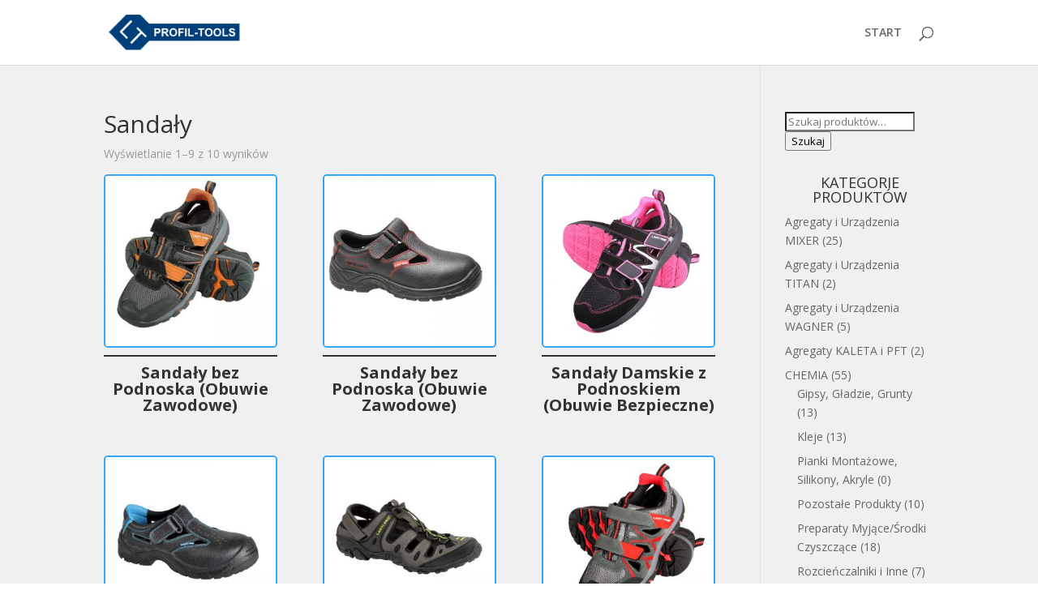

--- FILE ---
content_type: text/html; charset=UTF-8
request_url: https://sklep.profil-tools.pl/kategoria-produktu/obuwie-lahti-pro/sandaly-lahti-pro/
body_size: 11068
content:
<!DOCTYPE html>
<html lang="pl-PL">
<head>
	<meta charset="UTF-8" />
<meta http-equiv="X-UA-Compatible" content="IE=edge">
	<link rel="pingback" href="https://sklep.profil-tools.pl/xmlrpc.php" />

	<script type="text/javascript">
		document.documentElement.className = 'js';
	</script>

	<script>var et_site_url='https://sklep.profil-tools.pl';var et_post_id='0';function et_core_page_resource_fallback(a,b){"undefined"===typeof b&&(b=a.sheet.cssRules&&0===a.sheet.cssRules.length);b&&(a.onerror=null,a.onload=null,a.href?a.href=et_site_url+"/?et_core_page_resource="+a.id+et_post_id:a.src&&(a.src=et_site_url+"/?et_core_page_resource="+a.id+et_post_id))}
</script><title>Sandały | Oferta Profil Tools</title>
<meta name='robots' content='max-image-preview:large' />
<link rel='dns-prefetch' href='//fonts.googleapis.com' />
<link rel="alternate" type="application/rss+xml" title="Oferta Profil Tools &raquo; Kanał z wpisami" href="https://sklep.profil-tools.pl/feed/" />
<link rel="alternate" type="application/rss+xml" title="Oferta Profil Tools &raquo; Kanał z komentarzami" href="https://sklep.profil-tools.pl/comments/feed/" />
<link rel="alternate" type="application/rss+xml" title="Kanał Oferta Profil Tools &raquo; Sandały Kategoria" href="https://sklep.profil-tools.pl/kategoria-produktu/obuwie-lahti-pro/sandaly-lahti-pro/feed/" />
<script type="text/javascript">
window._wpemojiSettings = {"baseUrl":"https:\/\/s.w.org\/images\/core\/emoji\/14.0.0\/72x72\/","ext":".png","svgUrl":"https:\/\/s.w.org\/images\/core\/emoji\/14.0.0\/svg\/","svgExt":".svg","source":{"concatemoji":"https:\/\/sklep.profil-tools.pl\/wp-includes\/js\/wp-emoji-release.min.js?ver=6.2.8"}};
/*! This file is auto-generated */
!function(e,a,t){var n,r,o,i=a.createElement("canvas"),p=i.getContext&&i.getContext("2d");function s(e,t){p.clearRect(0,0,i.width,i.height),p.fillText(e,0,0);e=i.toDataURL();return p.clearRect(0,0,i.width,i.height),p.fillText(t,0,0),e===i.toDataURL()}function c(e){var t=a.createElement("script");t.src=e,t.defer=t.type="text/javascript",a.getElementsByTagName("head")[0].appendChild(t)}for(o=Array("flag","emoji"),t.supports={everything:!0,everythingExceptFlag:!0},r=0;r<o.length;r++)t.supports[o[r]]=function(e){if(p&&p.fillText)switch(p.textBaseline="top",p.font="600 32px Arial",e){case"flag":return s("\ud83c\udff3\ufe0f\u200d\u26a7\ufe0f","\ud83c\udff3\ufe0f\u200b\u26a7\ufe0f")?!1:!s("\ud83c\uddfa\ud83c\uddf3","\ud83c\uddfa\u200b\ud83c\uddf3")&&!s("\ud83c\udff4\udb40\udc67\udb40\udc62\udb40\udc65\udb40\udc6e\udb40\udc67\udb40\udc7f","\ud83c\udff4\u200b\udb40\udc67\u200b\udb40\udc62\u200b\udb40\udc65\u200b\udb40\udc6e\u200b\udb40\udc67\u200b\udb40\udc7f");case"emoji":return!s("\ud83e\udef1\ud83c\udffb\u200d\ud83e\udef2\ud83c\udfff","\ud83e\udef1\ud83c\udffb\u200b\ud83e\udef2\ud83c\udfff")}return!1}(o[r]),t.supports.everything=t.supports.everything&&t.supports[o[r]],"flag"!==o[r]&&(t.supports.everythingExceptFlag=t.supports.everythingExceptFlag&&t.supports[o[r]]);t.supports.everythingExceptFlag=t.supports.everythingExceptFlag&&!t.supports.flag,t.DOMReady=!1,t.readyCallback=function(){t.DOMReady=!0},t.supports.everything||(n=function(){t.readyCallback()},a.addEventListener?(a.addEventListener("DOMContentLoaded",n,!1),e.addEventListener("load",n,!1)):(e.attachEvent("onload",n),a.attachEvent("onreadystatechange",function(){"complete"===a.readyState&&t.readyCallback()})),(e=t.source||{}).concatemoji?c(e.concatemoji):e.wpemoji&&e.twemoji&&(c(e.twemoji),c(e.wpemoji)))}(window,document,window._wpemojiSettings);
</script>
<meta content="Super Serwis v.1.0" name="generator"/><style type="text/css">
img.wp-smiley,
img.emoji {
	display: inline !important;
	border: none !important;
	box-shadow: none !important;
	height: 1em !important;
	width: 1em !important;
	margin: 0 0.07em !important;
	vertical-align: -0.1em !important;
	background: none !important;
	padding: 0 !important;
}
</style>
	<link rel='stylesheet' id='wp-block-library-css' href='https://sklep.profil-tools.pl/wp-includes/css/dist/block-library/style.min.css?ver=6.2.8' type='text/css' media='all' />
<link rel='stylesheet' id='wc-blocks-vendors-style-css' href='https://sklep.profil-tools.pl/wp-content/plugins/woocommerce/packages/woocommerce-blocks/build/wc-blocks-vendors-style.css?ver=10.2.4' type='text/css' media='all' />
<link rel='stylesheet' id='wc-blocks-style-css' href='https://sklep.profil-tools.pl/wp-content/plugins/woocommerce/packages/woocommerce-blocks/build/wc-blocks-style.css?ver=10.2.4' type='text/css' media='all' />
<link rel='stylesheet' id='classic-theme-styles-css' href='https://sklep.profil-tools.pl/wp-includes/css/classic-themes.min.css?ver=6.2.8' type='text/css' media='all' />
<style id='global-styles-inline-css' type='text/css'>
body{--wp--preset--color--black: #000000;--wp--preset--color--cyan-bluish-gray: #abb8c3;--wp--preset--color--white: #ffffff;--wp--preset--color--pale-pink: #f78da7;--wp--preset--color--vivid-red: #cf2e2e;--wp--preset--color--luminous-vivid-orange: #ff6900;--wp--preset--color--luminous-vivid-amber: #fcb900;--wp--preset--color--light-green-cyan: #7bdcb5;--wp--preset--color--vivid-green-cyan: #00d084;--wp--preset--color--pale-cyan-blue: #8ed1fc;--wp--preset--color--vivid-cyan-blue: #0693e3;--wp--preset--color--vivid-purple: #9b51e0;--wp--preset--gradient--vivid-cyan-blue-to-vivid-purple: linear-gradient(135deg,rgba(6,147,227,1) 0%,rgb(155,81,224) 100%);--wp--preset--gradient--light-green-cyan-to-vivid-green-cyan: linear-gradient(135deg,rgb(122,220,180) 0%,rgb(0,208,130) 100%);--wp--preset--gradient--luminous-vivid-amber-to-luminous-vivid-orange: linear-gradient(135deg,rgba(252,185,0,1) 0%,rgba(255,105,0,1) 100%);--wp--preset--gradient--luminous-vivid-orange-to-vivid-red: linear-gradient(135deg,rgba(255,105,0,1) 0%,rgb(207,46,46) 100%);--wp--preset--gradient--very-light-gray-to-cyan-bluish-gray: linear-gradient(135deg,rgb(238,238,238) 0%,rgb(169,184,195) 100%);--wp--preset--gradient--cool-to-warm-spectrum: linear-gradient(135deg,rgb(74,234,220) 0%,rgb(151,120,209) 20%,rgb(207,42,186) 40%,rgb(238,44,130) 60%,rgb(251,105,98) 80%,rgb(254,248,76) 100%);--wp--preset--gradient--blush-light-purple: linear-gradient(135deg,rgb(255,206,236) 0%,rgb(152,150,240) 100%);--wp--preset--gradient--blush-bordeaux: linear-gradient(135deg,rgb(254,205,165) 0%,rgb(254,45,45) 50%,rgb(107,0,62) 100%);--wp--preset--gradient--luminous-dusk: linear-gradient(135deg,rgb(255,203,112) 0%,rgb(199,81,192) 50%,rgb(65,88,208) 100%);--wp--preset--gradient--pale-ocean: linear-gradient(135deg,rgb(255,245,203) 0%,rgb(182,227,212) 50%,rgb(51,167,181) 100%);--wp--preset--gradient--electric-grass: linear-gradient(135deg,rgb(202,248,128) 0%,rgb(113,206,126) 100%);--wp--preset--gradient--midnight: linear-gradient(135deg,rgb(2,3,129) 0%,rgb(40,116,252) 100%);--wp--preset--duotone--dark-grayscale: url('#wp-duotone-dark-grayscale');--wp--preset--duotone--grayscale: url('#wp-duotone-grayscale');--wp--preset--duotone--purple-yellow: url('#wp-duotone-purple-yellow');--wp--preset--duotone--blue-red: url('#wp-duotone-blue-red');--wp--preset--duotone--midnight: url('#wp-duotone-midnight');--wp--preset--duotone--magenta-yellow: url('#wp-duotone-magenta-yellow');--wp--preset--duotone--purple-green: url('#wp-duotone-purple-green');--wp--preset--duotone--blue-orange: url('#wp-duotone-blue-orange');--wp--preset--font-size--small: 13px;--wp--preset--font-size--medium: 20px;--wp--preset--font-size--large: 36px;--wp--preset--font-size--x-large: 42px;--wp--preset--spacing--20: 0.44rem;--wp--preset--spacing--30: 0.67rem;--wp--preset--spacing--40: 1rem;--wp--preset--spacing--50: 1.5rem;--wp--preset--spacing--60: 2.25rem;--wp--preset--spacing--70: 3.38rem;--wp--preset--spacing--80: 5.06rem;--wp--preset--shadow--natural: 6px 6px 9px rgba(0, 0, 0, 0.2);--wp--preset--shadow--deep: 12px 12px 50px rgba(0, 0, 0, 0.4);--wp--preset--shadow--sharp: 6px 6px 0px rgba(0, 0, 0, 0.2);--wp--preset--shadow--outlined: 6px 6px 0px -3px rgba(255, 255, 255, 1), 6px 6px rgba(0, 0, 0, 1);--wp--preset--shadow--crisp: 6px 6px 0px rgba(0, 0, 0, 1);}:where(.is-layout-flex){gap: 0.5em;}body .is-layout-flow > .alignleft{float: left;margin-inline-start: 0;margin-inline-end: 2em;}body .is-layout-flow > .alignright{float: right;margin-inline-start: 2em;margin-inline-end: 0;}body .is-layout-flow > .aligncenter{margin-left: auto !important;margin-right: auto !important;}body .is-layout-constrained > .alignleft{float: left;margin-inline-start: 0;margin-inline-end: 2em;}body .is-layout-constrained > .alignright{float: right;margin-inline-start: 2em;margin-inline-end: 0;}body .is-layout-constrained > .aligncenter{margin-left: auto !important;margin-right: auto !important;}body .is-layout-constrained > :where(:not(.alignleft):not(.alignright):not(.alignfull)){max-width: var(--wp--style--global--content-size);margin-left: auto !important;margin-right: auto !important;}body .is-layout-constrained > .alignwide{max-width: var(--wp--style--global--wide-size);}body .is-layout-flex{display: flex;}body .is-layout-flex{flex-wrap: wrap;align-items: center;}body .is-layout-flex > *{margin: 0;}:where(.wp-block-columns.is-layout-flex){gap: 2em;}.has-black-color{color: var(--wp--preset--color--black) !important;}.has-cyan-bluish-gray-color{color: var(--wp--preset--color--cyan-bluish-gray) !important;}.has-white-color{color: var(--wp--preset--color--white) !important;}.has-pale-pink-color{color: var(--wp--preset--color--pale-pink) !important;}.has-vivid-red-color{color: var(--wp--preset--color--vivid-red) !important;}.has-luminous-vivid-orange-color{color: var(--wp--preset--color--luminous-vivid-orange) !important;}.has-luminous-vivid-amber-color{color: var(--wp--preset--color--luminous-vivid-amber) !important;}.has-light-green-cyan-color{color: var(--wp--preset--color--light-green-cyan) !important;}.has-vivid-green-cyan-color{color: var(--wp--preset--color--vivid-green-cyan) !important;}.has-pale-cyan-blue-color{color: var(--wp--preset--color--pale-cyan-blue) !important;}.has-vivid-cyan-blue-color{color: var(--wp--preset--color--vivid-cyan-blue) !important;}.has-vivid-purple-color{color: var(--wp--preset--color--vivid-purple) !important;}.has-black-background-color{background-color: var(--wp--preset--color--black) !important;}.has-cyan-bluish-gray-background-color{background-color: var(--wp--preset--color--cyan-bluish-gray) !important;}.has-white-background-color{background-color: var(--wp--preset--color--white) !important;}.has-pale-pink-background-color{background-color: var(--wp--preset--color--pale-pink) !important;}.has-vivid-red-background-color{background-color: var(--wp--preset--color--vivid-red) !important;}.has-luminous-vivid-orange-background-color{background-color: var(--wp--preset--color--luminous-vivid-orange) !important;}.has-luminous-vivid-amber-background-color{background-color: var(--wp--preset--color--luminous-vivid-amber) !important;}.has-light-green-cyan-background-color{background-color: var(--wp--preset--color--light-green-cyan) !important;}.has-vivid-green-cyan-background-color{background-color: var(--wp--preset--color--vivid-green-cyan) !important;}.has-pale-cyan-blue-background-color{background-color: var(--wp--preset--color--pale-cyan-blue) !important;}.has-vivid-cyan-blue-background-color{background-color: var(--wp--preset--color--vivid-cyan-blue) !important;}.has-vivid-purple-background-color{background-color: var(--wp--preset--color--vivid-purple) !important;}.has-black-border-color{border-color: var(--wp--preset--color--black) !important;}.has-cyan-bluish-gray-border-color{border-color: var(--wp--preset--color--cyan-bluish-gray) !important;}.has-white-border-color{border-color: var(--wp--preset--color--white) !important;}.has-pale-pink-border-color{border-color: var(--wp--preset--color--pale-pink) !important;}.has-vivid-red-border-color{border-color: var(--wp--preset--color--vivid-red) !important;}.has-luminous-vivid-orange-border-color{border-color: var(--wp--preset--color--luminous-vivid-orange) !important;}.has-luminous-vivid-amber-border-color{border-color: var(--wp--preset--color--luminous-vivid-amber) !important;}.has-light-green-cyan-border-color{border-color: var(--wp--preset--color--light-green-cyan) !important;}.has-vivid-green-cyan-border-color{border-color: var(--wp--preset--color--vivid-green-cyan) !important;}.has-pale-cyan-blue-border-color{border-color: var(--wp--preset--color--pale-cyan-blue) !important;}.has-vivid-cyan-blue-border-color{border-color: var(--wp--preset--color--vivid-cyan-blue) !important;}.has-vivid-purple-border-color{border-color: var(--wp--preset--color--vivid-purple) !important;}.has-vivid-cyan-blue-to-vivid-purple-gradient-background{background: var(--wp--preset--gradient--vivid-cyan-blue-to-vivid-purple) !important;}.has-light-green-cyan-to-vivid-green-cyan-gradient-background{background: var(--wp--preset--gradient--light-green-cyan-to-vivid-green-cyan) !important;}.has-luminous-vivid-amber-to-luminous-vivid-orange-gradient-background{background: var(--wp--preset--gradient--luminous-vivid-amber-to-luminous-vivid-orange) !important;}.has-luminous-vivid-orange-to-vivid-red-gradient-background{background: var(--wp--preset--gradient--luminous-vivid-orange-to-vivid-red) !important;}.has-very-light-gray-to-cyan-bluish-gray-gradient-background{background: var(--wp--preset--gradient--very-light-gray-to-cyan-bluish-gray) !important;}.has-cool-to-warm-spectrum-gradient-background{background: var(--wp--preset--gradient--cool-to-warm-spectrum) !important;}.has-blush-light-purple-gradient-background{background: var(--wp--preset--gradient--blush-light-purple) !important;}.has-blush-bordeaux-gradient-background{background: var(--wp--preset--gradient--blush-bordeaux) !important;}.has-luminous-dusk-gradient-background{background: var(--wp--preset--gradient--luminous-dusk) !important;}.has-pale-ocean-gradient-background{background: var(--wp--preset--gradient--pale-ocean) !important;}.has-electric-grass-gradient-background{background: var(--wp--preset--gradient--electric-grass) !important;}.has-midnight-gradient-background{background: var(--wp--preset--gradient--midnight) !important;}.has-small-font-size{font-size: var(--wp--preset--font-size--small) !important;}.has-medium-font-size{font-size: var(--wp--preset--font-size--medium) !important;}.has-large-font-size{font-size: var(--wp--preset--font-size--large) !important;}.has-x-large-font-size{font-size: var(--wp--preset--font-size--x-large) !important;}
.wp-block-navigation a:where(:not(.wp-element-button)){color: inherit;}
:where(.wp-block-columns.is-layout-flex){gap: 2em;}
.wp-block-pullquote{font-size: 1.5em;line-height: 1.6;}
</style>
<link rel='stylesheet' id='woocommerce-layout-css' href='https://sklep.profil-tools.pl/wp-content/plugins/woocommerce/assets/css/woocommerce-layout.css?ver=7.8.2' type='text/css' media='all' />
<link rel='stylesheet' id='woocommerce-smallscreen-css' href='https://sklep.profil-tools.pl/wp-content/plugins/woocommerce/assets/css/woocommerce-smallscreen.css?ver=7.8.2' type='text/css' media='only screen and (max-width: 768px)' />
<link rel='stylesheet' id='woocommerce-general-css' href='https://sklep.profil-tools.pl/wp-content/plugins/woocommerce/assets/css/woocommerce.css?ver=7.8.2' type='text/css' media='all' />
<style id='woocommerce-inline-inline-css' type='text/css'>
.woocommerce form .form-row .required { visibility: visible; }
</style>
<link rel='stylesheet' id='parent-style-css' href='https://sklep.profil-tools.pl/wp-content/themes/Divi/style-cpt.css?ver=6.2.8' type='text/css' media='all' />
<link rel='stylesheet' id='divi-fonts-css' href='https://fonts.googleapis.com/css?family=Open+Sans:300italic,400italic,600italic,700italic,800italic,400,300,600,700,800&#038;subset=latin,latin-ext' type='text/css' media='all' />
<link rel='stylesheet' id='divi-style-css' href='https://sklep.profil-tools.pl/wp-content/themes/Divi-child/style.css?ver=4.4.7' type='text/css' media='all' />
<link rel='stylesheet' id='photoswipe-css' href='https://sklep.profil-tools.pl/wp-content/plugins/woocommerce/assets/css/photoswipe/photoswipe.min.css?ver=7.8.2' type='text/css' media='all' />
<link rel='stylesheet' id='photoswipe-default-skin-css' href='https://sklep.profil-tools.pl/wp-content/plugins/woocommerce/assets/css/photoswipe/default-skin/default-skin.min.css?ver=7.8.2' type='text/css' media='all' />
<link rel='stylesheet' id='dashicons-css' href='https://sklep.profil-tools.pl/wp-includes/css/dashicons.min.css?ver=6.2.8' type='text/css' media='all' />
<script type='text/javascript' src='https://sklep.profil-tools.pl/wp-includes/js/jquery/jquery.min.js?ver=3.6.4' id='jquery-core-js'></script>
<script type='text/javascript' src='https://sklep.profil-tools.pl/wp-includes/js/jquery/jquery-migrate.min.js?ver=3.4.0' id='jquery-migrate-js'></script>
<script type='text/javascript' src='https://sklep.profil-tools.pl/wp-content/themes/Divi/core/admin/js/es6-promise.auto.min.js?ver=6.2.8' id='es6-promise-js'></script>
<script type='text/javascript' id='et-core-api-spam-recaptcha-js-extra'>
/* <![CDATA[ */
var et_core_api_spam_recaptcha = {"site_key":"","page_action":{"action":"sandaly_bez_podnoska_obuwie_zawodowe"}};
/* ]]> */
</script>
<script type='text/javascript' src='https://sklep.profil-tools.pl/wp-content/themes/Divi/core/admin/js/recaptcha.js?ver=6.2.8' id='et-core-api-spam-recaptcha-js'></script>
<link rel="https://api.w.org/" href="https://sklep.profil-tools.pl/wp-json/" /><link rel="alternate" type="application/json" href="https://sklep.profil-tools.pl/wp-json/wp/v2/product_cat/63" /><link rel="EditURI" type="application/rsd+xml" title="RSD" href="https://sklep.profil-tools.pl/xmlrpc.php?rsd" />
<link rel="wlwmanifest" type="application/wlwmanifest+xml" href="https://sklep.profil-tools.pl/wp-includes/wlwmanifest.xml" />
<meta name="generator" content="WordPress 6.2.8" />
<meta name="generator" content="WooCommerce 7.8.2" />
<meta name="viewport" content="width=device-width, initial-scale=1.0, maximum-scale=1.0, user-scalable=0" /><link rel="shortcut icon" href="" />	<noscript><style>.woocommerce-product-gallery{ opacity: 1 !important; }</style></noscript>
	<link rel="stylesheet" id="et-divi-customizer-cpt-global-cached-inline-styles" href="https://sklep.profil-tools.pl/wp-content/et-cache/global/et-divi-customizer-cpt-global-17683732965644.min.css" onerror="et_core_page_resource_fallback(this, true)" onload="et_core_page_resource_fallback(this)" /><link rel="stylesheet" id="et-divi-customizer-global-cached-inline-styles" href="https://sklep.profil-tools.pl/wp-content/et-cache/global/et-divi-customizer-global-17683395510047.min.css" onerror="et_core_page_resource_fallback(this, true)" onload="et_core_page_resource_fallback(this)" /></head>
<body data-rsssl=1 class="archive tax-product_cat term-sandaly-lahti-pro term-63 theme-Divi woocommerce woocommerce-page woocommerce-no-js et_pb_button_helper_class et_fixed_nav et_show_nav et_primary_nav_dropdown_animation_fade et_secondary_nav_dropdown_animation_fade et_header_style_left et_pb_footer_columns4 et_cover_background et_pb_gutter osx et_pb_gutters3 et_right_sidebar et_divi_theme et-db et_minified_js et_minified_css">
	<div id="page-container">

	
	
			<header id="main-header" data-height-onload="66">
			<div class="container clearfix et_menu_container">
							<div class="logo_container">
					<span class="logo_helper"></span>
					<a href="https://sklep.profil-tools.pl/">
						<img src="https://profil-tools.pl/wp-content/uploads/2014/03/logo2.png" alt="Oferta Profil Tools" id="logo" data-height-percentage="54" />
					</a>
				</div>
							<div id="et-top-navigation" data-height="66" data-fixed-height="40">
											<nav id="top-menu-nav">
						<ul id="top-menu" class="nav"><li id="menu-item-2083" class="menu-item menu-item-type-post_type menu-item-object-page menu-item-home menu-item-2083"><a href="https://sklep.profil-tools.pl/">START</a></li>
</ul>						</nav>
					
					<a href="https://sklep.profil-tools.pl/koszyk/" class="et-cart-info">
				<span></span>
			</a>
					
										<div id="et_top_search">
						<span id="et_search_icon"></span>
					</div>
					
					<div id="et_mobile_nav_menu">
				<div class="mobile_nav closed">
					<span class="select_page">Zaznacz stronę</span>
					<span class="mobile_menu_bar mobile_menu_bar_toggle"></span>
				</div>
			</div>				</div> <!-- #et-top-navigation -->
			</div> <!-- .container -->
			<div class="et_search_outer">
				<div class="container et_search_form_container">
					<form role="search" method="get" class="et-search-form" action="https://sklep.profil-tools.pl/">
					<input type="search" class="et-search-field" placeholder="Wyszukiwanie &hellip;" value="" name="s" title="Szukaj:" />					</form>
					<span class="et_close_search_field"></span>
				</div>
			</div>
		</header> <!-- #main-header -->
			<div id="et-main-area">
	
		<div id="main-content">
			<div class="container">
				<div id="content-area" class="clearfix">
					<div id="left-area"><nav class="woocommerce-breadcrumb"><a href="https://sklep.profil-tools.pl">Strona główna</a>&nbsp;&#47;&nbsp;<a href="https://sklep.profil-tools.pl/kategoria-produktu/obuwie-lahti-pro/">OBUWIE LAHTI PRO</a>&nbsp;&#47;&nbsp;Sandały</nav><header class="woocommerce-products-header">
			<h1 class="woocommerce-products-header__title page-title">Sandały</h1>
	
	</header>
<div class="woocommerce-notices-wrapper"></div><p class="woocommerce-result-count">
	Wyświetlanie 1&ndash;9 z 10 wyników</p>
<form class="woocommerce-ordering" method="get">
	<select name="orderby" class="orderby" aria-label="Zamówienie">
					<option value="menu_order"  selected='selected'>Domyślne sortowanie</option>
					<option value="popularity" >Sortuj wg popularności</option>
					<option value="rating" >Sortuj wg średniej oceny</option>
					<option value="date" >Sortuj od najnowszych</option>
					<option value="price" >Sortuj po cenie od najniższej</option>
					<option value="price-desc" >Sortuj po cenie od najwyższej</option>
			</select>
	<input type="hidden" name="paged" value="1" />
	</form>
<ul class="products columns-3">
<li class="product type-product post-854 status-publish first instock product_cat-sandaly-lahti-pro has-post-thumbnail shipping-taxable product-type-simple">
	<a href="https://sklep.profil-tools.pl/produkt/sandaly-bez-podnoska-obuwie-zawodowe/" class="woocommerce-LoopProduct-link woocommerce-loop-product__link"><span class="et_shop_image"><img width="300" height="300" src="https://sklep.profil-tools.pl/wp-content/uploads/2020/05/sandaly-sandaly-bez-podnoska-obuwie-zawodowe_l30606_01-300x300.jpg" class="attachment-woocommerce_thumbnail size-woocommerce_thumbnail" alt="" decoding="async" loading="lazy" /><span class="et_overlay"></span></span><h2 class="woocommerce-loop-product__title">Sandały bez Podnoska (Obuwie Zawodowe)</h2>
</a></li>
<li class="product type-product post-872 status-publish instock product_cat-sandaly-lahti-pro has-post-thumbnail shipping-taxable product-type-simple">
	<a href="https://sklep.profil-tools.pl/produkt/sandaly-bez-podnoska-obuwie-zawodowe-2/" class="woocommerce-LoopProduct-link woocommerce-loop-product__link"><span class="et_shop_image"><img width="300" height="300" src="https://sklep.profil-tools.pl/wp-content/uploads/2020/05/sandaly-sandaly-bez-podnoska-obuwie-zawodowe_l30602_01-300x300.jpg" class="attachment-woocommerce_thumbnail size-woocommerce_thumbnail" alt="" decoding="async" loading="lazy" /><span class="et_overlay"></span></span><h2 class="woocommerce-loop-product__title">Sandały bez Podnoska (Obuwie Zawodowe)</h2>
</a></li>
<li class="product type-product post-868 status-publish last instock product_cat-sandaly-lahti-pro has-post-thumbnail shipping-taxable product-type-simple">
	<a href="https://sklep.profil-tools.pl/produkt/sandaly-damskie-z-podnoskiem-obuwie-bezpieczne/" class="woocommerce-LoopProduct-link woocommerce-loop-product__link"><span class="et_shop_image"><img width="300" height="300" src="https://sklep.profil-tools.pl/wp-content/uploads/2020/05/sandaly-sandaly-damskie-obuwie-bezpieczne_l30604_01-300x300.jpg" class="attachment-woocommerce_thumbnail size-woocommerce_thumbnail" alt="" decoding="async" loading="lazy" /><span class="et_overlay"></span></span><h2 class="woocommerce-loop-product__title">Sandały Damskie z Podnoskiem (Obuwie Bezpieczne)</h2>
</a></li>
<li class="product type-product post-878 status-publish first instock product_cat-sandaly-lahti-pro has-post-thumbnail shipping-taxable product-type-simple">
	<a href="https://sklep.profil-tools.pl/produkt/sandaly-damskie-z-podnoskiem-obuwie-bezpieczne-2/" class="woocommerce-LoopProduct-link woocommerce-loop-product__link"><span class="et_shop_image"><img width="300" height="300" src="https://sklep.profil-tools.pl/wp-content/uploads/2020/05/sandaly-sandaly-damskie-obuwie-bezpieczne_l30605_01-300x300.jpg" class="attachment-woocommerce_thumbnail size-woocommerce_thumbnail" alt="" decoding="async" loading="lazy" /><span class="et_overlay"></span></span><h2 class="woocommerce-loop-product__title">Sandały Damskie z Podnoskiem (Obuwie Bezpieczne)</h2>
</a></li>
<li class="product type-product post-851 status-publish instock product_cat-sandaly-lahti-pro has-post-thumbnail shipping-taxable product-type-simple">
	<a href="https://sklep.profil-tools.pl/produkt/sandaly-klasyczne/" class="woocommerce-LoopProduct-link woocommerce-loop-product__link"><span class="et_shop_image"><img width="300" height="300" src="https://sklep.profil-tools.pl/wp-content/uploads/2020/05/sandaly-sandaly_l30607_01-300x300.jpg" class="attachment-woocommerce_thumbnail size-woocommerce_thumbnail" alt="" decoding="async" loading="lazy" /><span class="et_overlay"></span></span><h2 class="woocommerce-loop-product__title">Sandały Klasyczne</h2>
</a></li>
<li class="product type-product post-860 status-publish last instock product_cat-sandaly-lahti-pro has-post-thumbnail shipping-taxable product-type-simple">
	<a href="https://sklep.profil-tools.pl/produkt/sandaly-z-podnoskiem-obuwie-bezpieczne/" class="woocommerce-LoopProduct-link woocommerce-loop-product__link"><span class="et_shop_image"><img width="300" height="300" src="https://sklep.profil-tools.pl/wp-content/uploads/2020/05/sandaly-sandaly-obuwie-bezpieczne_l30603_01-300x300.jpg" class="attachment-woocommerce_thumbnail size-woocommerce_thumbnail" alt="" decoding="async" loading="lazy" /><span class="et_overlay"></span></span><h2 class="woocommerce-loop-product__title">Sandały z Podnoskiem (Obuwie Bezpieczne)</h2>
</a></li>
<li class="product type-product post-864 status-publish first instock product_cat-sandaly-lahti-pro has-post-thumbnail shipping-taxable product-type-simple">
	<a href="https://sklep.profil-tools.pl/produkt/sandaly-z-podnoskiem-obuwie-bezpieczne-2/" class="woocommerce-LoopProduct-link woocommerce-loop-product__link"><span class="et_shop_image"><img width="300" height="300" src="https://sklep.profil-tools.pl/wp-content/uploads/2020/05/sandaly-sandaly-obuwie-bezpieczne_f30608_01-300x300.jpg" class="attachment-woocommerce_thumbnail size-woocommerce_thumbnail" alt="" decoding="async" loading="lazy" /><span class="et_overlay"></span></span><h2 class="woocommerce-loop-product__title">Sandały z Podnoskiem (Obuwie Bezpieczne)</h2>
</a></li>
<li class="product type-product post-875 status-publish instock product_cat-sandaly-lahti-pro has-post-thumbnail shipping-taxable product-type-simple">
	<a href="https://sklep.profil-tools.pl/produkt/sandaly-z-podnoskiem-obuwie-bezpieczne-3/" class="woocommerce-LoopProduct-link woocommerce-loop-product__link"><span class="et_shop_image"><img width="300" height="300" src="https://sklep.profil-tools.pl/wp-content/uploads/2020/05/sandaly-sandaly-obuwie-bezpieczne_l30601_01-300x300.jpg" class="attachment-woocommerce_thumbnail size-woocommerce_thumbnail" alt="" decoding="async" loading="lazy" /><span class="et_overlay"></span></span><h2 class="woocommerce-loop-product__title">Sandały z Podnoskiem (Obuwie Bezpieczne)</h2>
</a></li>
<li class="product type-product post-881 status-publish last instock product_cat-sandaly-lahti-pro has-post-thumbnail shipping-taxable product-type-simple">
	<a href="https://sklep.profil-tools.pl/produkt/sandaly-z-podnoskiem-obuwie-bezpieczne-4/" class="woocommerce-LoopProduct-link woocommerce-loop-product__link"><span class="et_shop_image"><img width="300" height="300" src="https://sklep.profil-tools.pl/wp-content/uploads/2020/05/sandaly-sandaly-obuwie-bezpieczne_dsrmw_01-300x300.jpg" class="attachment-woocommerce_thumbnail size-woocommerce_thumbnail" alt="" decoding="async" loading="lazy" /><span class="et_overlay"></span></span><h2 class="woocommerce-loop-product__title">Sandały z Podnoskiem (Obuwie Bezpieczne)</h2>
</a></li>
</ul>
<nav class="woocommerce-pagination">
	<ul class='page-numbers'>
	<li><span aria-current="page" class="page-numbers current">1</span></li>
	<li><a class="page-numbers" href="https://sklep.profil-tools.pl/kategoria-produktu/obuwie-lahti-pro/sandaly-lahti-pro/page/2/">2</a></li>
	<li><a class="next page-numbers" href="https://sklep.profil-tools.pl/kategoria-produktu/obuwie-lahti-pro/sandaly-lahti-pro/page/2/">&rarr;</a></li>
</ul>
</nav>
</div> <!-- #left-area -->	<div id="sidebar">
		<div id="woocommerce_product_search-2" class="et_pb_widget woocommerce widget_product_search"><form role="search" method="get" class="woocommerce-product-search" action="https://sklep.profil-tools.pl/">
	<label class="screen-reader-text" for="woocommerce-product-search-field-0">Szukaj:</label>
	<input type="search" id="woocommerce-product-search-field-0" class="search-field" placeholder="Szukaj produktów&hellip;" value="" name="s" />
	<button type="submit" value="Szukaj" class="">Szukaj</button>
	<input type="hidden" name="post_type" value="product" />
</form>
</div> <!-- end .et_pb_widget --><div id="woocommerce_product_categories-2" class="et_pb_widget woocommerce widget_product_categories"><h4 class="widgettitle">Kategorie produktów</h4><ul class="product-categories"><li class="cat-item cat-item-71"><a href="https://sklep.profil-tools.pl/kategoria-produktu/agregaty-urzadzenia-mixer/">Agregaty i Urządzenia MIXER</a> <span class="count">(25)</span></li>
<li class="cat-item cat-item-93"><a href="https://sklep.profil-tools.pl/kategoria-produktu/agregaty-urzadzenia-titan/">Agregaty i Urządzenia TITAN</a> <span class="count">(2)</span></li>
<li class="cat-item cat-item-92"><a href="https://sklep.profil-tools.pl/kategoria-produktu/agregaty-urzadzenia-wagner/">Agregaty i Urządzenia WAGNER</a> <span class="count">(5)</span></li>
<li class="cat-item cat-item-109"><a href="https://sklep.profil-tools.pl/kategoria-produktu/agregaty-kaleta-pft/">Agregaty KALETA i PFT</a> <span class="count">(2)</span></li>
<li class="cat-item cat-item-83 cat-parent"><a href="https://sklep.profil-tools.pl/kategoria-produktu/chemia/">CHEMIA</a> <span class="count">(55)</span><ul class='children'>
<li class="cat-item cat-item-96"><a href="https://sklep.profil-tools.pl/kategoria-produktu/chemia/gipsy-gladzie-grunty/">Gipsy, Gładzie, Grunty</a> <span class="count">(13)</span></li>
<li class="cat-item cat-item-112"><a href="https://sklep.profil-tools.pl/kategoria-produktu/chemia/kleje-chemia/">Kleje</a> <span class="count">(13)</span></li>
<li class="cat-item cat-item-85"><a href="https://sklep.profil-tools.pl/kategoria-produktu/chemia/pianki-montazowe-silikony-akryle/">Pianki Montażowe, Silikony, Akryle</a> <span class="count">(0)</span></li>
<li class="cat-item cat-item-113"><a href="https://sklep.profil-tools.pl/kategoria-produktu/chemia/pozostale-produkty-chemia/">Pozostałe Produkty</a> <span class="count">(10)</span></li>
<li class="cat-item cat-item-84"><a href="https://sklep.profil-tools.pl/kategoria-produktu/chemia/preparaty-myjace/">Preparaty Myjące/Środki Czyszczące</a> <span class="count">(18)</span></li>
<li class="cat-item cat-item-114"><a href="https://sklep.profil-tools.pl/kategoria-produktu/chemia/rozcienczalniki-inne-chemia/">Rozcieńczalniki i Inne</a> <span class="count">(7)</span></li>
</ul>
</li>
<li class="cat-item cat-item-115 cat-parent"><a href="https://sklep.profil-tools.pl/kategoria-produktu/farby/">FARBY</a> <span class="count">(32)</span><ul class='children'>
<li class="cat-item cat-item-118"><a href="https://sklep.profil-tools.pl/kategoria-produktu/farby/emalie/">Emalie</a> <span class="count">(9)</span></li>
<li class="cat-item cat-item-119"><a href="https://sklep.profil-tools.pl/kategoria-produktu/farby/farby-drewno/">Farby Do Drewna</a> <span class="count">(0)</span></li>
<li class="cat-item cat-item-116"><a href="https://sklep.profil-tools.pl/kategoria-produktu/farby/farby-wewnetrzne/">Farby Wewnętrzne</a> <span class="count">(16)</span></li>
<li class="cat-item cat-item-117"><a href="https://sklep.profil-tools.pl/kategoria-produktu/farby/farby-zewnetrzne/">Farby Zewnętrzne</a> <span class="count">(0)</span></li>
<li class="cat-item cat-item-120"><a href="https://sklep.profil-tools.pl/kategoria-produktu/farby/grunty-zewnatrz-wewnatrz/">Grunty Do Wewnątrz i Zewnątrz</a> <span class="count">(7)</span></li>
</ul>
</li>
<li class="cat-item cat-item-82 cat-parent"><a href="https://sklep.profil-tools.pl/kategoria-produktu/maszyny-urzadzenia-dedra/">Maszyny i Urządzenia DEDRA</a> <span class="count">(12)</span><ul class='children'>
<li class="cat-item cat-item-91"><a href="https://sklep.profil-tools.pl/kategoria-produktu/maszyny-urzadzenia-dedra/agregaty-dedra/">Agregaty i Inne</a> <span class="count">(3)</span></li>
<li class="cat-item cat-item-87"><a href="https://sklep.profil-tools.pl/kategoria-produktu/maszyny-urzadzenia-dedra/elektronarzedzia-dedra/">Elektronarzędzia</a> <span class="count">(0)</span></li>
<li class="cat-item cat-item-88"><a href="https://sklep.profil-tools.pl/kategoria-produktu/maszyny-urzadzenia-dedra/elektronarzedzia-sas-dedra/">Elektronarzędzia SAS+ALL</a> <span class="count">(0)</span></li>
<li class="cat-item cat-item-90"><a href="https://sklep.profil-tools.pl/kategoria-produktu/maszyny-urzadzenia-dedra/myjki-wysokocis-dedra/">Myjki Wysokociśnieniowe</a> <span class="count">(3)</span></li>
<li class="cat-item cat-item-89"><a href="https://sklep.profil-tools.pl/kategoria-produktu/maszyny-urzadzenia-dedra/nagrzewnice-dedra/">Nagrzewnice</a> <span class="count">(6)</span></li>
</ul>
</li>
<li class="cat-item cat-item-99"><a href="https://sklep.profil-tools.pl/kategoria-produktu/statory-rotory/">OBUDOWY I ŚLIMAKI DO AGREGATU</a> <span class="count">(16)</span></li>
<li class="cat-item cat-item-62 cat-parent current-cat-parent"><a href="https://sklep.profil-tools.pl/kategoria-produktu/obuwie-lahti-pro/">OBUWIE LAHTI PRO</a> <span class="count">(100)</span><ul class='children'>
<li class="cat-item cat-item-69"><a href="https://sklep.profil-tools.pl/kategoria-produktu/obuwie-lahti-pro/dodatki-lahti-pro/">Akcesoria i Dodatki</a> <span class="count">(10)</span></li>
<li class="cat-item cat-item-66"><a href="https://sklep.profil-tools.pl/kategoria-produktu/obuwie-lahti-pro/kalosze-lahti-pro/">Kalosze</a> <span class="count">(13)</span></li>
<li class="cat-item cat-item-65"><a href="https://sklep.profil-tools.pl/kategoria-produktu/obuwie-lahti-pro/polbuty-lahti-pro/">Półbuty</a> <span class="count">(30)</span></li>
<li class="cat-item cat-item-63 current-cat"><a href="https://sklep.profil-tools.pl/kategoria-produktu/obuwie-lahti-pro/sandaly-lahti-pro/">Sandały</a> <span class="count">(10)</span></li>
<li class="cat-item cat-item-67"><a href="https://sklep.profil-tools.pl/kategoria-produktu/obuwie-lahti-pro/sniegowce-lahti-pro/">Śniegowce</a> <span class="count">(3)</span></li>
<li class="cat-item cat-item-64"><a href="https://sklep.profil-tools.pl/kategoria-produktu/obuwie-lahti-pro/trzewiki-lahti-pro/">Trzewiki</a> <span class="count">(30)</span></li>
<li class="cat-item cat-item-68"><a href="https://sklep.profil-tools.pl/kategoria-produktu/obuwie-lahti-pro/trzewiki-oc-lahti-pro/">Trzewiki Ocieplane</a> <span class="count">(4)</span></li>
</ul>
</li>
<li class="cat-item cat-item-19 cat-parent"><a href="https://sklep.profil-tools.pl/kategoria-produktu/odziez/">ODZIEŻ LAHTI PRO</a> <span class="count">(294)</span><ul class='children'>
<li class="cat-item cat-item-61"><a href="https://sklep.profil-tools.pl/kategoria-produktu/odziez/akcesoria-lahti-pro/">Akcesoria i Dodatki</a> <span class="count">(32)</span></li>
<li class="cat-item cat-item-35"><a href="https://sklep.profil-tools.pl/kategoria-produktu/odziez/bezrekawniki-lahti-pro/">Bezrękawniki (Kamizelki)</a> <span class="count">(11)</span></li>
<li class="cat-item cat-item-38 cat-parent"><a href="https://sklep.profil-tools.pl/kategoria-produktu/odziez/bluzy-lahti-pro-odziez/">BLUZY</a> <span class="count">(49)</span>	<ul class='children'>
<li class="cat-item cat-item-28"><a href="https://sklep.profil-tools.pl/kategoria-produktu/odziez/bluzy-lahti-pro-odziez/klasyczne-lahti-pro/">Bluzy Klasyczne</a> <span class="count">(18)</span></li>
<li class="cat-item cat-item-20"><a href="https://sklep.profil-tools.pl/kategoria-produktu/odziez/bluzy-lahti-pro-odziez/bluzy-lahti-pro/">Bluzy Ochronne</a> <span class="count">(13)</span></li>
<li class="cat-item cat-item-29"><a href="https://sklep.profil-tools.pl/kategoria-produktu/odziez/bluzy-lahti-pro-odziez/polary-lahti-pro/">Bluzy Polarowe (Polary)</a> <span class="count">(18)</span></li>
	</ul>
</li>
<li class="cat-item cat-item-24"><a href="https://sklep.profil-tools.pl/kategoria-produktu/odziez/kombinezony-lahti-pro/">Kombinezony Ochronne</a> <span class="count">(4)</span></li>
<li class="cat-item cat-item-27"><a href="https://sklep.profil-tools.pl/kategoria-produktu/odziez/komplety-lahti-pro/">Komplety Ubrań</a> <span class="count">(5)</span></li>
<li class="cat-item cat-item-31"><a href="https://sklep.profil-tools.pl/kategoria-produktu/odziez/koszule-lahti-pro/">Koszule</a> <span class="count">(12)</span></li>
<li class="cat-item cat-item-40 cat-parent"><a href="https://sklep.profil-tools.pl/kategoria-produktu/odziez/koszulki-lahti-pro/">KOSZULKI</a> <span class="count">(39)</span>	<ul class='children'>
<li class="cat-item cat-item-41"><a href="https://sklep.profil-tools.pl/kategoria-produktu/odziez/koszulki-lahti-pro/funkcyjne-lahti-pro/">Koszulki Funkcyjne</a> <span class="count">(3)</span></li>
<li class="cat-item cat-item-30"><a href="https://sklep.profil-tools.pl/kategoria-produktu/odziez/koszulki-lahti-pro/polo-lahti-pro/">Koszulki Polo</a> <span class="count">(19)</span></li>
<li class="cat-item cat-item-34"><a href="https://sklep.profil-tools.pl/kategoria-produktu/odziez/koszulki-lahti-pro/t-shirt-lahti-pro/">Koszulki T-shirt</a> <span class="count">(16)</span></li>
	</ul>
</li>
<li class="cat-item cat-item-36"><a href="https://sklep.profil-tools.pl/kategoria-produktu/odziez/kurtki-lahti-pro/">Kurtki</a> <span class="count">(19)</span></li>
<li class="cat-item cat-item-42"><a href="https://sklep.profil-tools.pl/kategoria-produktu/odziez/damska-lahti-pro/">Odzież Damska</a> <span class="count">(13)</span></li>
<li class="cat-item cat-item-33 cat-parent"><a href="https://sklep.profil-tools.pl/kategoria-produktu/odziez/ocieplana-lahti-pro/">Odzież Ocieplana</a> <span class="count">(41)</span>	<ul class='children'>
<li class="cat-item cat-item-50"><a href="https://sklep.profil-tools.pl/kategoria-produktu/odziez/ocieplana-lahti-pro/kamizelki-oc-lahti-pro/">Bezrękawniki (Kamizelki) Ocieplane</a> <span class="count">(2)</span></li>
<li class="cat-item cat-item-59"><a href="https://sklep.profil-tools.pl/kategoria-produktu/odziez/ocieplana-lahti-pro/bluzy-oc-lahti-pro/">Bluzy Ocieplane</a> <span class="count">(6)</span></li>
<li class="cat-item cat-item-56"><a href="https://sklep.profil-tools.pl/kategoria-produktu/odziez/ocieplana-lahti-pro/kurtki-oc-lahti-pro/">Kurtki Ocieplane</a> <span class="count">(8)</span></li>
<li class="cat-item cat-item-54"><a href="https://sklep.profil-tools.pl/kategoria-produktu/odziez/ocieplana-lahti-pro/ogrodniczki-oc-lahti-pro/">Ogrodniczki Ocieplane</a> <span class="count">(2)</span></li>
<li class="cat-item cat-item-53"><a href="https://sklep.profil-tools.pl/kategoria-produktu/odziez/ocieplana-lahti-pro/spodnie-oc-lahti-pro/">Spodnie Ocieplane</a> <span class="count">(2)</span></li>
	</ul>
</li>
<li class="cat-item cat-item-43 cat-parent"><a href="https://sklep.profil-tools.pl/kategoria-produktu/odziez/ostrzegawcza-lahti-pro/">Odzież Ostrzegawcza</a> <span class="count">(64)</span>	<ul class='children'>
<li class="cat-item cat-item-46"><a href="https://sklep.profil-tools.pl/kategoria-produktu/odziez/ostrzegawcza-lahti-pro/akcesoria-o-lahti-pro/">Akcesoria i Dodatki Ostrzegawcze</a> <span class="count">(17)</span></li>
<li class="cat-item cat-item-49"><a href="https://sklep.profil-tools.pl/kategoria-produktu/odziez/ostrzegawcza-lahti-pro/bluzy-o-lahti-pro/">Bluzy Ostrzegawcze</a> <span class="count">(4)</span></li>
<li class="cat-item cat-item-47"><a href="https://sklep.profil-tools.pl/kategoria-produktu/odziez/ostrzegawcza-lahti-pro/koszulki-o-lahti-pro/">Koszulki Ostrzegawcze</a> <span class="count">(6)</span></li>
<li class="cat-item cat-item-48"><a href="https://sklep.profil-tools.pl/kategoria-produktu/odziez/ostrzegawcza-lahti-pro/kurtki-o-lahti-pro/">Kurtki Ostrzegawcze</a> <span class="count">(15)</span></li>
<li class="cat-item cat-item-44"><a href="https://sklep.profil-tools.pl/kategoria-produktu/odziez/ostrzegawcza-lahti-pro/ogrodniczki-o-lahti-pro/">Ogrodniczki Ostrzegawcze</a> <span class="count">(8)</span></li>
<li class="cat-item cat-item-26"><a href="https://sklep.profil-tools.pl/kategoria-produktu/odziez/ostrzegawcza-lahti-pro/spodenki-o-lahti-pro/">Spodenki Ostrzegawcze</a> <span class="count">(4)</span></li>
<li class="cat-item cat-item-45"><a href="https://sklep.profil-tools.pl/kategoria-produktu/odziez/ostrzegawcza-lahti-pro/spodnie-o-lahti-pro/">Spodnie Ostrzegawcze</a> <span class="count">(10)</span></li>
	</ul>
</li>
<li class="cat-item cat-item-32 cat-parent"><a href="https://sklep.profil-tools.pl/kategoria-produktu/odziez/przeciwdeszczowa-lahti-pro/">Odzież Przeciwdeszczowa</a> <span class="count">(21)</span>	<ul class='children'>
<li class="cat-item cat-item-57"><a href="https://sklep.profil-tools.pl/kategoria-produktu/odziez/przeciwdeszczowa-lahti-pro/komplety-p-lahti-pro/">Komplety Przeciwdeszczowe</a> <span class="count">(3)</span></li>
<li class="cat-item cat-item-52"><a href="https://sklep.profil-tools.pl/kategoria-produktu/odziez/przeciwdeszczowa-lahti-pro/kurtki-p-lahti-pro/">Kurtki Przeciwdeszczowe</a> <span class="count">(4)</span></li>
<li class="cat-item cat-item-58"><a href="https://sklep.profil-tools.pl/kategoria-produktu/odziez/przeciwdeszczowa-lahti-pro/peleryny-p-lahti-pro/">Peleryny Przeciwdeszczowe</a> <span class="count">(2)</span></li>
<li class="cat-item cat-item-55"><a href="https://sklep.profil-tools.pl/kategoria-produktu/odziez/przeciwdeszczowa-lahti-pro/plaszcze-p-lahti-pro/">Płaszcze Przeciwdeszczowe</a> <span class="count">(8)</span></li>
<li class="cat-item cat-item-51"><a href="https://sklep.profil-tools.pl/kategoria-produktu/odziez/przeciwdeszczowa-lahti-pro/spodnie-p-lahti-pro/">Spodnie Przeciwdeszczowe</a> <span class="count">(4)</span></li>
	</ul>
</li>
<li class="cat-item cat-item-23"><a href="https://sklep.profil-tools.pl/kategoria-produktu/odziez/ogrodniczki-lahti-pro/">Ogrodniczki Ochronne</a> <span class="count">(22)</span></li>
<li class="cat-item cat-item-60"><a href="https://sklep.profil-tools.pl/kategoria-produktu/odziez/skarpety-lahti-pro/">Skarpety Robocze</a> <span class="count">(8)</span></li>
<li class="cat-item cat-item-25"><a href="https://sklep.profil-tools.pl/kategoria-produktu/odziez/spodenki-lahti-pro/">Spodenki Ochronne</a> <span class="count">(6)</span></li>
<li class="cat-item cat-item-22"><a href="https://sklep.profil-tools.pl/kategoria-produktu/odziez/spodnie-lahti-pro/">Spodnie Ochronne</a> <span class="count">(26)</span></li>
</ul>
</li>
<li class="cat-item cat-item-15"><a href="https://sklep.profil-tools.pl/kategoria-produktu/ogolne/">OGÓLNE</a> <span class="count">(1)</span></li>
<li class="cat-item cat-item-70"><a href="https://sklep.profil-tools.pl/kategoria-produktu/produkty-kubala/">PRODUKTY KUBALA</a> <span class="count">(57)</span></li>
<li class="cat-item cat-item-80"><a href="https://sklep.profil-tools.pl/kategoria-produktu/produkty-makita/">PRODUKTY MAKITA</a> <span class="count">(85)</span></li>
<li class="cat-item cat-item-101 cat-parent"><a href="https://sklep.profil-tools.pl/kategoria-produktu/malarskie-produkty/">PRODUKTY MALARSKIE</a> <span class="count">(26)</span><ul class='children'>
<li class="cat-item cat-item-108"><a href="https://sklep.profil-tools.pl/kategoria-produktu/malarskie-produkty/akcesoria-malarskie/">Akcesoria</a> <span class="count">(2)</span></li>
<li class="cat-item cat-item-103"><a href="https://sklep.profil-tools.pl/kategoria-produktu/malarskie-produkty/kuwety-kratki-wiadra-malarskie/">Kuwety, Kratki I Wiadra</a> <span class="count">(5)</span></li>
<li class="cat-item cat-item-104"><a href="https://sklep.profil-tools.pl/kategoria-produktu/malarskie-produkty/pedzle-malarskie/">Pędzle</a> <span class="count">(4)</span></li>
<li class="cat-item cat-item-107"><a href="https://sklep.profil-tools.pl/kategoria-produktu/malarskie-produkty/tasmy-malarskie/">Taśmy Malarskie</a> <span class="count">(5)</span></li>
<li class="cat-item cat-item-105"><a href="https://sklep.profil-tools.pl/kategoria-produktu/malarskie-produkty/uchwyty-raczki-malarskie/">Uchwyty I Rączki Do Wałków</a> <span class="count">(4)</span></li>
<li class="cat-item cat-item-102"><a href="https://sklep.profil-tools.pl/kategoria-produktu/malarskie-produkty/walki-malarskie/">Wałki</a> <span class="count">(6)</span></li>
</ul>
</li>
<li class="cat-item cat-item-100"><a href="https://sklep.profil-tools.pl/kategoria-produktu/schuller/">PRODUKTY SCHULLER</a> <span class="count">(33)</span></li>
<li class="cat-item cat-item-111"><a href="https://sklep.profil-tools.pl/kategoria-produktu/produkty-sola/">PRODUKTY SOLA</a> <span class="count">(7)</span></li>
<li class="cat-item cat-item-98"><a href="https://sklep.profil-tools.pl/kategoria-produktu/tasmy/">TAŚMY</a> <span class="count">(13)</span></li>
</ul></div> <!-- end .et_pb_widget -->	</div> <!-- end #sidebar -->

				</div> <!-- #content-area -->
			</div> <!-- .container -->
		</div> <!-- #main-content -->
			<footer id="main-footer">
				

		
				<div id="footer-bottom">
					<div class="container clearfix">
			<!--<p align="center">Wykonanie: <a href="http://superserwis.net" title="strony internetowe Gdańsk, Gdynia, Sopot" target="_blank"><strong>Łukasz Domagała</strong></a></p> -->

					</div>	<!-- .container -->
				</div>
			</footer> <!-- #main-footer -->
		</div> <!-- #et-main-area -->


	</div> <!-- #page-container -->

	<script type="application/ld+json">{"@context":"https:\/\/schema.org\/","@type":"BreadcrumbList","itemListElement":[{"@type":"ListItem","position":1,"item":{"name":"Strona g\u0142\u00f3wna","@id":"https:\/\/sklep.profil-tools.pl"}},{"@type":"ListItem","position":2,"item":{"name":"OBUWIE LAHTI PRO","@id":"https:\/\/sklep.profil-tools.pl\/kategoria-produktu\/obuwie-lahti-pro\/"}},{"@type":"ListItem","position":3,"item":{"name":"Sanda\u0142y","@id":"https:\/\/sklep.profil-tools.pl\/kategoria-produktu\/obuwie-lahti-pro\/sandaly-lahti-pro\/"}}]}</script>
<div class="pswp" tabindex="-1" role="dialog" aria-hidden="true">
	<div class="pswp__bg"></div>
	<div class="pswp__scroll-wrap">
		<div class="pswp__container">
			<div class="pswp__item"></div>
			<div class="pswp__item"></div>
			<div class="pswp__item"></div>
		</div>
		<div class="pswp__ui pswp__ui--hidden">
			<div class="pswp__top-bar">
				<div class="pswp__counter"></div>
				<button class="pswp__button pswp__button--close" aria-label="Zamknij (Esc)"></button>
				<button class="pswp__button pswp__button--share" aria-label="Udostępnij"></button>
				<button class="pswp__button pswp__button--fs" aria-label="Przełącz tryb pełnoekranowy"></button>
				<button class="pswp__button pswp__button--zoom" aria-label="Powiększ/zmniejsz"></button>
				<div class="pswp__preloader">
					<div class="pswp__preloader__icn">
						<div class="pswp__preloader__cut">
							<div class="pswp__preloader__donut"></div>
						</div>
					</div>
				</div>
			</div>
			<div class="pswp__share-modal pswp__share-modal--hidden pswp__single-tap">
				<div class="pswp__share-tooltip"></div>
			</div>
			<button class="pswp__button pswp__button--arrow--left" aria-label="Poprzedni (strzałka w lewo)"></button>
			<button class="pswp__button pswp__button--arrow--right" aria-label="Następny (strzałka w prawo)"></button>
			<div class="pswp__caption">
				<div class="pswp__caption__center"></div>
			</div>
		</div>
	</div>
</div>
	<script type="text/javascript">
		(function () {
			var c = document.body.className;
			c = c.replace(/woocommerce-no-js/, 'woocommerce-js');
			document.body.className = c;
		})();
	</script>
	<script type='text/javascript' src='https://sklep.profil-tools.pl/wp-content/plugins/woocommerce/assets/js/jquery-blockui/jquery.blockUI.min.js?ver=2.7.0-wc.7.8.2' id='jquery-blockui-js'></script>
<script type='text/javascript' id='wc-add-to-cart-js-extra'>
/* <![CDATA[ */
var wc_add_to_cart_params = {"ajax_url":"\/wp-admin\/admin-ajax.php","wc_ajax_url":"\/?wc-ajax=%%endpoint%%","i18n_view_cart":"Zobacz koszyk","cart_url":"https:\/\/sklep.profil-tools.pl\/koszyk\/","is_cart":"","cart_redirect_after_add":"no"};
/* ]]> */
</script>
<script type='text/javascript' src='https://sklep.profil-tools.pl/wp-content/plugins/woocommerce/assets/js/frontend/add-to-cart.min.js?ver=7.8.2' id='wc-add-to-cart-js'></script>
<script type='text/javascript' src='https://sklep.profil-tools.pl/wp-content/plugins/woocommerce/assets/js/js-cookie/js.cookie.min.js?ver=2.1.4-wc.7.8.2' id='js-cookie-js'></script>
<script type='text/javascript' id='woocommerce-js-extra'>
/* <![CDATA[ */
var woocommerce_params = {"ajax_url":"\/wp-admin\/admin-ajax.php","wc_ajax_url":"\/?wc-ajax=%%endpoint%%"};
/* ]]> */
</script>
<script type='text/javascript' src='https://sklep.profil-tools.pl/wp-content/plugins/woocommerce/assets/js/frontend/woocommerce.min.js?ver=7.8.2' id='woocommerce-js'></script>
<script type='text/javascript' id='divi-custom-script-js-extra'>
/* <![CDATA[ */
var DIVI = {"item_count":"%d Item","items_count":"%d Items"};
var et_shortcodes_strings = {"previous":"Poprzednie","next":"Nast\u0119pne"};
var et_pb_custom = {"ajaxurl":"https:\/\/sklep.profil-tools.pl\/wp-admin\/admin-ajax.php","images_uri":"https:\/\/sklep.profil-tools.pl\/wp-content\/themes\/Divi\/images","builder_images_uri":"https:\/\/sklep.profil-tools.pl\/wp-content\/themes\/Divi\/includes\/builder\/images","et_frontend_nonce":"36dda097ce","subscription_failed":"Prosz\u0119, sprawd\u017a pola poni\u017cej, aby upewni\u0107 si\u0119, \u017ce wpisa\u0142e\u015b poprawn\u0105 informacj\u0119.","et_ab_log_nonce":"956c3c0f46","fill_message":"Prosz\u0119 wype\u0142ni\u0107 nast\u0119puj\u0105ce pola:","contact_error_message":"Napraw poni\u017csze b\u0142\u0119dy:","invalid":"Nieprawid\u0142owy adres e-mail","captcha":"Captcha","prev":"Przed","previous":"Poprzednie","next":"Dalej","wrong_captcha":"Wpisa\u0142e\u015b\/-a\u015b w captcha nieprawid\u0142owy numer.","wrong_checkbox":"Checkbox","ignore_waypoints":"no","is_divi_theme_used":"1","widget_search_selector":".widget_search","ab_tests":[],"is_ab_testing_active":"","page_id":"854","unique_test_id":"","ab_bounce_rate":"5","is_cache_plugin_active":"no","is_shortcode_tracking":"","tinymce_uri":""}; var et_frontend_scripts = {"builderCssContainerPrefix":"#et-boc","builderCssLayoutPrefix":"#et-boc .et-l"};
var et_pb_box_shadow_elements = [];
var et_pb_motion_elements = {"desktop":[],"tablet":[],"phone":[]};
/* ]]> */
</script>
<script type='text/javascript' src='https://sklep.profil-tools.pl/wp-content/themes/Divi/js/custom.unified.js?ver=4.4.7' id='divi-custom-script-js'></script>
<script type='text/javascript' id='et-builder-cpt-modules-wrapper-js-extra'>
/* <![CDATA[ */
var et_modules_wrapper = {"builderCssContainerPrefix":"#et-boc","builderCssLayoutPrefix":"#et-boc .et-l"};
/* ]]> */
</script>
<script type='text/javascript' src='https://sklep.profil-tools.pl/wp-content/themes/Divi/includes/builder/scripts/cpt-modules-wrapper.js?ver=4.4.7' id='et-builder-cpt-modules-wrapper-js'></script>
<script type='text/javascript' src='https://sklep.profil-tools.pl/wp-content/themes/Divi/core/admin/js/common.js?ver=4.4.7' id='et-core-common-js'></script>
<script type='text/javascript' src='https://sklep.profil-tools.pl/wp-content/plugins/woocommerce/assets/js/zoom/jquery.zoom.min.js?ver=1.7.21-wc.7.8.2' id='zoom-js'></script>
<script type='text/javascript' src='https://sklep.profil-tools.pl/wp-content/plugins/woocommerce/assets/js/flexslider/jquery.flexslider.min.js?ver=2.7.2-wc.7.8.2' id='flexslider-js'></script>
<script type='text/javascript' src='https://sklep.profil-tools.pl/wp-content/plugins/woocommerce/assets/js/photoswipe/photoswipe.min.js?ver=4.1.1-wc.7.8.2' id='photoswipe-js'></script>
<script type='text/javascript' src='https://sklep.profil-tools.pl/wp-content/plugins/woocommerce/assets/js/photoswipe/photoswipe-ui-default.min.js?ver=4.1.1-wc.7.8.2' id='photoswipe-ui-default-js'></script>
<script type='text/javascript' id='wc-single-product-js-extra'>
/* <![CDATA[ */
var wc_single_product_params = {"i18n_required_rating_text":"Prosz\u0119 wybra\u0107 ocen\u0119","review_rating_required":"no","flexslider":{"rtl":false,"animation":"slide","smoothHeight":true,"directionNav":false,"controlNav":"thumbnails","slideshow":false,"animationSpeed":500,"animationLoop":false,"allowOneSlide":false},"zoom_enabled":"1","zoom_options":[],"photoswipe_enabled":"1","photoswipe_options":{"shareEl":false,"closeOnScroll":false,"history":false,"hideAnimationDuration":0,"showAnimationDuration":0},"flexslider_enabled":"1"};
/* ]]> */
</script>
<script type='text/javascript' src='https://sklep.profil-tools.pl/wp-content/plugins/woocommerce/assets/js/frontend/single-product.min.js?ver=7.8.2' id='wc-single-product-js'></script>
<script type='text/javascript' id='wc-cart-fragments-js-extra'>
/* <![CDATA[ */
var wc_cart_fragments_params = {"ajax_url":"\/wp-admin\/admin-ajax.php","wc_ajax_url":"\/?wc-ajax=%%endpoint%%","cart_hash_key":"wc_cart_hash_b189d8ec045875cbb52c3ac723f3bc31","fragment_name":"wc_fragments_b189d8ec045875cbb52c3ac723f3bc31","request_timeout":"5000"};
/* ]]> */
</script>
<script type='text/javascript' src='https://sklep.profil-tools.pl/wp-content/plugins/woocommerce/assets/js/frontend/cart-fragments.min.js?ver=7.8.2' id='wc-cart-fragments-js'></script>
</body>
</html>

<!-- Page cached by LiteSpeed Cache 5.5 on 2026-01-21 17:24:39 -->